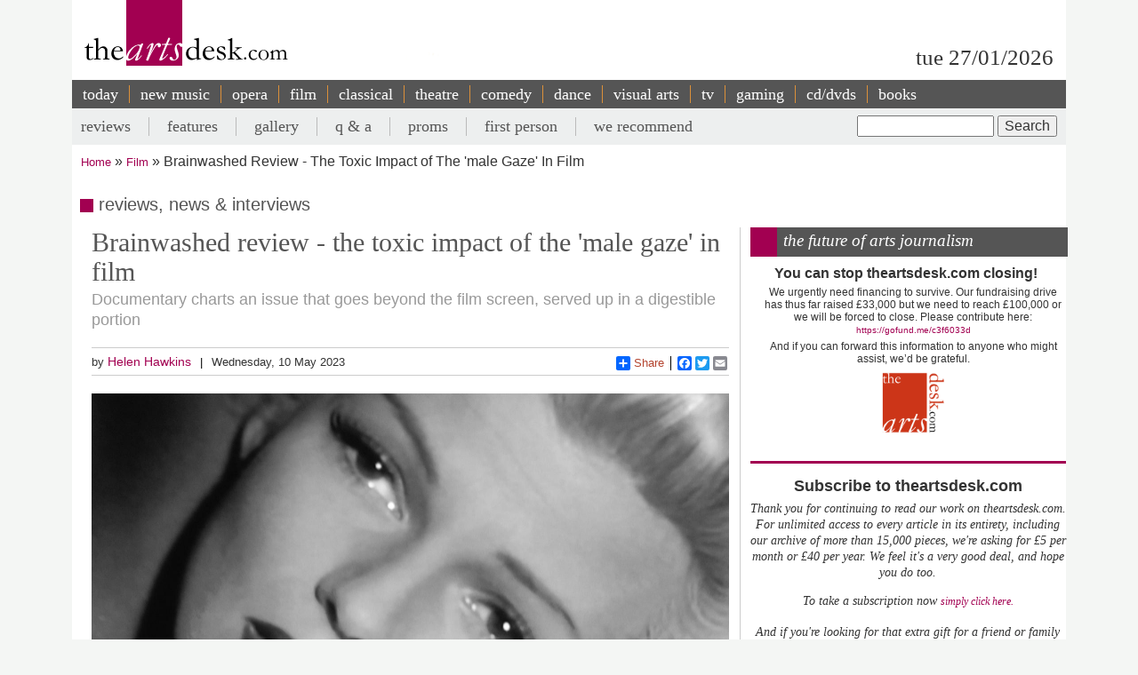

--- FILE ---
content_type: text/html; charset=UTF-8
request_url: https://www.theartsdesk.com/film/brainwashed-review-toxic-impact-male-gaze-film
body_size: 15869
content:
<!DOCTYPE html>
<html lang="en" dir="ltr" prefix="content: http://purl.org/rss/1.0/modules/content/  dc: http://purl.org/dc/terms/  foaf: http://xmlns.com/foaf/0.1/  og: http://ogp.me/ns#  rdfs: http://www.w3.org/2000/01/rdf-schema#  schema: http://schema.org/  sioc: http://rdfs.org/sioc/ns#  sioct: http://rdfs.org/sioc/types#  skos: http://www.w3.org/2004/02/skos/core#  xsd: http://www.w3.org/2001/XMLSchema# ">
  <head>
    <meta charset="utf-8" />
<meta name="description" content="The Arts Desk’s team of professional critics offer unrivalled review coverage, in-depth interviews and features on popular music, classical, art, theatre, comedy, opera, comedy and dance. Dedicated art form pages, readers’ comments, What’s On and our user-friendly theatre and film recommendations" />
<meta name="abstract" content="Overnight reviews, interviews, features and opinion. Unrivalled coverage of popular music, classical, art, theatre, comedy, opera, comedy and dance." />
<link rel="canonical" href="http://www.theartsdesk.com/film/brainwashed-review-toxic-impact-male-gaze-film" />
<meta property="og:title" content="Brainwashed review - the toxic impact of the &#039;male gaze&#039; in film" />
<meta property="og:description" content="The phrase “male gaze” was coined by the British film theorist Laura Mulvey in 1975 and has become a standard tool for analysing a film’s gendered content. What director Nina Menkes has set out to show in Brainwashed is that the techniques that create the male gaze have entered cinema’s DNA and become standard across the genders, for makers and watchers alike. “It’s like a law,” she says. This is bad news for us all, she argues, not just cineastes." />
<meta property="article:modified_time" content="2023-05-15T08:41:23+01:00" />
<meta name="twitter:title" content="Brainwashed review - the toxic impact of the &#039;male gaze&#039; in film" />
<meta name="twitter:description" content="The phrase “male gaze” was coined by the British film theorist Laura Mulvey in 1975 and has become a standard tool for analysing a film’s gendered content. What director Nina Menkes has set out to show in Brainwashed is that the techniques that create the male gaze have entered cinema’s DNA and become standard across the genders, for makers and watchers alike. “It’s like a law,” she says. This is bad news for us all, she argues, not just cineastes." />
<meta name="Generator" content="Drupal 10 (https://www.drupal.org)" />
<meta name="MobileOptimized" content="width" />
<meta name="HandheldFriendly" content="true" />
<meta name="viewport" content="width=device-width, initial-scale=1.0" />
<script type='text/javascript'>
  var googletag = googletag || {};
  googletag.cmd = googletag.cmd || [];
  // Add a place to store the slot name variable.
  googletag.slots = googletag.slots || {};

  (function() {
    var useSSL = 'https:' == document.location.protocol;
    var src = (useSSL ? 'https:' : 'http:') +
      '//securepubads.g.doubleclick.net/tag/js/gpt.js';

    var gads = document.createElement('script');
    gads.async = true;
    gads.type = 'text/javascript';
    gads.src = src;
    var node = document.getElementsByTagName('script')[0];
    node.parentNode.insertBefore(gads, node);
    
  })();
</script>
<script type="text/javascript">
  googletag.cmd.push(function() {

  
  googletag.slots["mpu"] = googletag.defineSlot("//6424144/MPU", [300, 250], "js-dfp-tag-mpu")

    .addService(googletag.pubads())

  
  
  
      ;

  });

</script>
<script type="text/javascript">
googletag.cmd.push(function() {

      googletag.pubads().enableAsyncRendering();
        googletag.pubads().enableSingleRequest();
        googletag.pubads().collapseEmptyDivs();
      
  googletag.enableServices();
});

</script>
<link rel="icon" href="/sites/default/files/favicon.ico" type="image/vnd.microsoft.icon" />
<link rel="amphtml" href="http://www.theartsdesk.com/film/brainwashed-review-toxic-impact-male-gaze-film?amp" />

    <title>Brainwashed review - the toxic impact of the &#039;male gaze&#039; in film | The Arts Desk</title>
    <link rel="stylesheet" media="all" href="/themes/contrib/stable/css/core/components/progress.module.css?t99gz9" />
<link rel="stylesheet" media="all" href="/themes/contrib/stable/css/core/components/ajax-progress.module.css?t99gz9" />
<link rel="stylesheet" media="all" href="/themes/contrib/stable/css/system/components/align.module.css?t99gz9" />
<link rel="stylesheet" media="all" href="/themes/contrib/stable/css/system/components/fieldgroup.module.css?t99gz9" />
<link rel="stylesheet" media="all" href="/themes/contrib/stable/css/system/components/container-inline.module.css?t99gz9" />
<link rel="stylesheet" media="all" href="/themes/contrib/stable/css/system/components/clearfix.module.css?t99gz9" />
<link rel="stylesheet" media="all" href="/themes/contrib/stable/css/system/components/details.module.css?t99gz9" />
<link rel="stylesheet" media="all" href="/themes/contrib/stable/css/system/components/hidden.module.css?t99gz9" />
<link rel="stylesheet" media="all" href="/themes/contrib/stable/css/system/components/item-list.module.css?t99gz9" />
<link rel="stylesheet" media="all" href="/themes/contrib/stable/css/system/components/js.module.css?t99gz9" />
<link rel="stylesheet" media="all" href="/themes/contrib/stable/css/system/components/nowrap.module.css?t99gz9" />
<link rel="stylesheet" media="all" href="/themes/contrib/stable/css/system/components/position-container.module.css?t99gz9" />
<link rel="stylesheet" media="all" href="/themes/contrib/stable/css/system/components/reset-appearance.module.css?t99gz9" />
<link rel="stylesheet" media="all" href="/themes/contrib/stable/css/system/components/resize.module.css?t99gz9" />
<link rel="stylesheet" media="all" href="/themes/contrib/stable/css/system/components/system-status-counter.css?t99gz9" />
<link rel="stylesheet" media="all" href="/themes/contrib/stable/css/system/components/system-status-report-counters.css?t99gz9" />
<link rel="stylesheet" media="all" href="/themes/contrib/stable/css/system/components/system-status-report-general-info.css?t99gz9" />
<link rel="stylesheet" media="all" href="/themes/contrib/stable/css/system/components/tablesort.module.css?t99gz9" />
<link rel="stylesheet" media="all" href="/modules/contrib/fivestar/css/fivestar.css?t99gz9" />
<link rel="stylesheet" media="all" href="/themes/contrib/stable/css/views/views.module.css?t99gz9" />
<link rel="stylesheet" media="all" href="/themes/contrib/stable/css/filter/filter.admin.css?t99gz9" />
<link rel="stylesheet" media="all" href="/core/modules/layout_discovery/layouts/onecol/onecol.css?t99gz9" />
<link rel="stylesheet" media="all" href="/modules/custom/tad_common/css/image_styles_everywhere.css?t99gz9" />
<link rel="stylesheet" media="all" href="/themes/contrib/stable/css/core/assets/vendor/normalize-css/normalize.css?t99gz9" />
<link rel="stylesheet" media="all" href="/themes/contrib/stable/css/core/normalize-fixes.css?t99gz9" />
<link rel="stylesheet" media="all" href="/themes/contrib/classy/css/components/action-links.css?t99gz9" />
<link rel="stylesheet" media="all" href="/themes/contrib/classy/css/components/breadcrumb.css?t99gz9" />
<link rel="stylesheet" media="all" href="/themes/contrib/classy/css/components/button.css?t99gz9" />
<link rel="stylesheet" media="all" href="/themes/contrib/classy/css/components/collapse-processed.css?t99gz9" />
<link rel="stylesheet" media="all" href="/themes/contrib/classy/css/components/container-inline.css?t99gz9" />
<link rel="stylesheet" media="all" href="/themes/contrib/classy/css/components/details.css?t99gz9" />
<link rel="stylesheet" media="all" href="/themes/contrib/classy/css/components/exposed-filters.css?t99gz9" />
<link rel="stylesheet" media="all" href="/themes/contrib/classy/css/components/field.css?t99gz9" />
<link rel="stylesheet" media="all" href="/themes/contrib/classy/css/components/form.css?t99gz9" />
<link rel="stylesheet" media="all" href="/themes/contrib/classy/css/components/icons.css?t99gz9" />
<link rel="stylesheet" media="all" href="/themes/contrib/classy/css/components/inline-form.css?t99gz9" />
<link rel="stylesheet" media="all" href="/themes/contrib/classy/css/components/item-list.css?t99gz9" />
<link rel="stylesheet" media="all" href="/themes/contrib/classy/css/components/link.css?t99gz9" />
<link rel="stylesheet" media="all" href="/themes/contrib/classy/css/components/links.css?t99gz9" />
<link rel="stylesheet" media="all" href="/themes/contrib/classy/css/components/menu.css?t99gz9" />
<link rel="stylesheet" media="all" href="/themes/contrib/classy/css/components/more-link.css?t99gz9" />
<link rel="stylesheet" media="all" href="/themes/contrib/classy/css/components/pager.css?t99gz9" />
<link rel="stylesheet" media="all" href="/themes/contrib/classy/css/components/tabledrag.css?t99gz9" />
<link rel="stylesheet" media="all" href="/themes/contrib/classy/css/components/tableselect.css?t99gz9" />
<link rel="stylesheet" media="all" href="/themes/contrib/classy/css/components/tablesort.css?t99gz9" />
<link rel="stylesheet" media="all" href="/themes/contrib/classy/css/components/tabs.css?t99gz9" />
<link rel="stylesheet" media="all" href="/themes/contrib/classy/css/components/textarea.css?t99gz9" />
<link rel="stylesheet" media="all" href="/themes/contrib/classy/css/components/ui-dialog.css?t99gz9" />
<link rel="stylesheet" media="all" href="/themes/contrib/classy/css/components/messages.css?t99gz9" />
<link rel="stylesheet" media="all" href="/themes/contrib/classy/css/components/node.css?t99gz9" />
<link rel="stylesheet" media="all" href="/themes/contrib/classy/css/components/progress.css?t99gz9" />
<link rel="stylesheet" media="all" href="/themes/custom/artsdesk_theme/stylesheets/article_lb_section.css?t99gz9" />
<link rel="stylesheet" media="all" href="/themes/custom/artsdesk_theme/stylesheets/article.css?t99gz9" />
<link rel="stylesheet" media="all" href="/themes/custom/artsdesk_theme/stylesheets/blocks.css?t99gz9" />
<link rel="stylesheet" media="all" href="/themes/custom/artsdesk_theme/stylesheets/category.css?t99gz9" />
<link rel="stylesheet" media="all" href="/themes/custom/artsdesk_theme/stylesheets/homepage.css?t99gz9" />
<link rel="stylesheet" media="all" href="/themes/custom/artsdesk_theme/stylesheets/site.css?t99gz9" />

    <script type="application/json" data-drupal-selector="drupal-settings-json">{"path":{"baseUrl":"\/","pathPrefix":"","currentPath":"node\/89644","currentPathIsAdmin":false,"isFront":false,"currentLanguage":"en","currentQuery":{"_wrapper_format":"html"}},"pluralDelimiter":"\u0003","suppressDeprecationErrors":true,"ajaxPageState":{"libraries":"[base64]","theme":"artsdesk_theme","theme_token":null},"ajaxTrustedUrl":{"\/search\/node":true,"\/comment\/reply\/node\/89644\/comment_node_article":true},"gtag":{"tagId":"","consentMode":false,"otherIds":[],"events":[],"additionalConfigInfo":[]},"gtm":{"tagId":null,"settings":{"data_layer":"dataLayer","include_classes":false,"allowlist_classes":"","blocklist_classes":"","include_environment":false,"environment_id":"","environment_token":""},"tagIds":["GTM-P3QR8R"]},"statistics":{"data":{"nid":"89644"},"url":"\/modules\/contrib\/statistics\/statistics.php"},"ckeditor5Premium":{"isMediaInstalled":true},"user":{"uid":0,"permissionsHash":"c6e6155d32f07a2f62381393c316701ba799b323ff3132073ed10f7b48b0264e"}}</script>
<script src="/core/misc/drupalSettingsLoader.js?v=10.5.6"></script>
<script src="/modules/contrib/google_tag/js/gtag.js?t99gz9"></script>
<script src="/modules/contrib/google_tag/js/gtm.js?t99gz9"></script>

  </head>
  <body class="path-node page-node-type-article">
        <a href="#main-content" class="visually-hidden focusable skip-link">
      Skip to main content
    </a>
    <noscript><iframe src="https://www.googletagmanager.com/ns.html?id=GTM-P3QR8R"
                  height="0" width="0" style="display:none;visibility:hidden"></iframe></noscript>

      <div class="dialog-off-canvas-main-canvas" data-off-canvas-main-canvas>
    <div class="layout-container film">

  <header role="banner">
    
  </header>

  <div class="l-logo-date-bar">
    <div class="l-logo">
      <div class="logo">
          <a href="/" title="Home">
            <img src="/themes/custom/artsdesk_theme/logo.png" alt="Home">
          </a>
          <div class="bgColorLogo"></div>
      </div>
    </div>
    <div class="l-date">
        tue 27/01/2026
    </div>
  </div>

  <nav id="mobile_menu">
    <ul>
      <li id="mobile_section" class=""><a id="tab1button">Sections</a></li>
      <li id="mobile_search" class=""><a id="tab2button">Search</a></li>
    </ul>
  </nav>
  <div id="tab1" class="tab_content ui-tabs-panel ui-widget-content ui-corner-bottom">
    <div class="block block-menu" id="block-menu-primary-links">
      <ul id="main-menu" class="menu">
        <li><a href="/" title="" class="active-trail active">today</a></li>
        <li><a href="/new-music" class="olive">new music</a></li>
        <li><a href="/opera" class="orange">opera</a></li>
        <li><a href="/film" class="maroon">film</a></li>
        <li><a href="/classical" class="green">classical</a></li>
        <li><a href="/theatre" class="lilac">theatre</a></li>
        <li><a href="/comedy" class="pink">comedy</a></li>
        <li><a href="/dance" class="yellow">dance</a></li>
        <li><a href="/visual-arts" class="lightOlive">visual arts</a></li>
        <li><a href="/tv" class="lime">tv</a></li>
        <li><a href="/gaming" title="">gaming</a></li>
        <li><a href="/cdsdvds" title="">CD/DVDs</a></li>
        <li><a href="/books" title="">Books</a></li>
        <li><a href="/">&nbsp;</a></li>
      </ul>
    </div>
  </div>
  <div id="tab2" class="tab_content ui-tabs-panel ui-widget-content ui-corner-bottom">
    <div id="small-search-box">
      <div id="block-search-form--2" class="block block-search">
        <div class="content">
          <form action="/" method="post" id="search-block-form" accept-charset="UTF-8">
            <div>
              <div class="container-inline">
                <h2 class="element-invisible">Search form</h2>
                <div class="form-item form-type-textfield form-item-search-block-form">
                  <label class="element-invisible" for="edit-search-block-form--2">Search </label>
                  <input title="Enter the terms you wish to search for." type="text" id="edit-search-block-form--2" name="search_block_form" value="" size="15" maxlength="128" class="form-text">
                </div>
                <div class="form-actions form-wrapper" id="edit-actions">
                  <input type="submit" id="edit-submit" name="op" value="Search" class="form-submit">
                </div>
                <input type="hidden" name="form_build_id" value="form-457jQYmP7TNOH3OBB2iLVURur8sJqAEgHvXgJP_Znuw">
                <input type="hidden" name="form_id" value="search_block_form">
              </div>
            </div>
          </form>
        </div>
      </div>
    </div>
  </div>


    <div class="region region-primary-menu">
    <nav role="navigation" aria-labelledby="block-artsdesk-theme-main-menu-menu" id="block-artsdesk-theme-main-menu" class="block block-menu navigation menu--main">
            
  <h2 class="visually-hidden" id="block-artsdesk-theme-main-menu-menu">Main navigation</h2>
  

        
                <ul class="menu menu--level-1">
                    <li class="menu-item">
        <a href="/" data-drupal-link-system-path="&lt;front&gt;">today</a>
              </li>
                <li class="menu-item">
        <a href="/new-music" data-drupal-link-system-path="node/93425">new music</a>
              </li>
                <li class="menu-item">
        <a href="/opera" data-drupal-link-system-path="node/93424">opera</a>
              </li>
                <li class="menu-item">
        <a href="/film" data-drupal-link-system-path="node/93423">film</a>
              </li>
                <li class="menu-item">
        <a href="/classical" data-drupal-link-system-path="node/93422">classical</a>
              </li>
                <li class="menu-item">
        <a href="/theatre" data-drupal-link-system-path="node/93421">theatre</a>
              </li>
                <li class="menu-item">
        <a href="/comedy" data-drupal-link-system-path="node/93420">comedy</a>
              </li>
                <li class="menu-item">
        <a href="/dance" data-drupal-link-system-path="node/93419">dance</a>
              </li>
                <li class="menu-item">
        <a href="/visual-arts" data-drupal-link-system-path="node/93418">visual arts</a>
              </li>
                <li class="menu-item">
        <a href="/tv" data-drupal-link-system-path="node/93417">tv</a>
              </li>
                <li class="menu-item">
        <a href="/gaming" data-drupal-link-system-path="node/93416">gaming</a>
              </li>
                <li class="menu-item">
        <a href="/node/93427" data-drupal-link-system-path="node/93427">cd/dvds</a>
              </li>
                <li class="menu-item">
        <a href="/node/93426" data-drupal-link-system-path="node/93426">books</a>
              </li>
        </ul>
  


  </nav>

  </div>

    <div class="region region-secondary-menu">
    <div class="search-block-form block block-search container-inline" data-drupal-selector="search-block-form" id="block-searchform" role="search">
  
    
      <form action="/search/node" method="get" id="search-block-form" accept-charset="UTF-8">
  <div class="js-form-item form-item js-form-type-search form-type-search js-form-item-keys form-item-keys form-no-label">
      <label for="edit-keys" class="visually-hidden">Search</label>
        <input title="Enter the terms you wish to search for." data-drupal-selector="edit-keys" type="search" id="edit-keys" name="keys" value="" size="15" maxlength="128" class="form-search" />

        </div>
<div data-drupal-selector="edit-actions" class="form-actions js-form-wrapper form-wrapper" id="edit-actions"><input data-drupal-selector="edit-submit" type="submit" id="edit-submit" value="Search" class="button js-form-submit form-submit" />
</div>

</form>

  </div>
<nav role="navigation" aria-labelledby="block-artsdesk-theme-secondarymenu-menu" id="block-artsdesk-theme-secondarymenu" class="block block-menu navigation menu--secondary-menu">
            
  <h2 class="visually-hidden" id="block-artsdesk-theme-secondarymenu-menu">Secondary menu</h2>
  

        
                <ul class="menu menu--level-1">
                    <li class="menu-item">
        <a href="/reviews" data-drupal-link-system-path="node/93414">reviews</a>
              </li>
                <li class="menu-item">
        <a href="/features" data-drupal-link-system-path="node/93413">features</a>
              </li>
                <li class="menu-item">
        <a href="/galleries" data-drupal-link-system-path="node/93412">gallery</a>
              </li>
                <li class="menu-item">
        <a href="/q" data-drupal-link-system-path="node/93411">q &amp; a</a>
              </li>
                <li class="menu-item">
        <a href="/topics/proms" data-drupal-link-system-path="taxonomy/term/369">proms</a>
              </li>
                <li class="menu-item">
        <a href="/topics/first-person" data-drupal-link-system-path="taxonomy/term/2068">first person</a>
              </li>
                <li class="menu-item">
        <a href="/we-recommend" data-drupal-link-system-path="node/93410">we recommend</a>
              </li>
        </ul>
  


  </nav>

  </div>


    <div class="region region-breadcrumb">
    <div id="block-artsdesk-theme-breadcrumbs" class="block block-system block-system-breadcrumb-block">
  
    
        <nav class="breadcrumb" role="navigation" aria-labelledby="system-breadcrumb">
    <h2 id="system-breadcrumb" class="visually-hidden">Breadcrumb</h2>
    <ol>
          <li>
                  <a href="/">Home</a>
              </li>
          <li>
                  <a href="/film">Film</a>
              </li>
          <li>
                  Brainwashed Review - The Toxic Impact of The &#039;male Gaze&#039; In Film
              </li>
        </ol>
  </nav>

  </div>

  </div>


    <div class="region region-highlighted">
    <div data-drupal-messages-fallback class="hidden"></div>

  </div>


  

  <main role="main">
    <a id="main-content" tabindex="-1"></a>
    <div class="layout-content">
        <div class="region region-content">
    <div id="block-artsdesk-theme-artsdesk-new-system-main" class="block block-system block-system-main-block">
  
    
      
<article data-history-node-id="89644" about="/film/brainwashed-review-toxic-impact-male-gaze-film" typeof="schema:Article" class="node node--type-article node--view-mode-full">

  
      <span property="schema:name" content="Brainwashed review - the toxic impact of the &#039;male gaze&#039; in film" class="rdf-meta hidden"></span>
  <span property="schema:interactionCount" content="UserComments:0" class="rdf-meta hidden"></span>


  
  <div class="node__content">
      <div class="layout layout--onecol">
    <div  class="layout__region layout__region--content">
      <div class="block block-tad-common block-article-category-title-block">
  
    
      reviews, news & interviews
  </div>

    </div>
  </div>
    <div class="layout layout--article">

        <div   class="layout__region layout__region--first layout__region-sidebar region-small" >
            <div  class="layout__region layout__region--third layout__region-sidebar region-small" >
                                    <div class="block block-layout-builder block-field-blocknodearticletitle">
  
    
      <span property="schema:name" class="field field--name-title field--type-string field--label-hidden">
  <h1 class="articleTitle">Brainwashed review - the toxic impact of the &#039;male gaze&#039; in film</h1>
</span>

  </div>
<div class="block block-layout-builder block-field-blocknodearticlefield-tag-line">
  
    
      
      <h2 class="tagline">Documentary charts an issue that goes beyond the film screen, served up in a digestible portion</h2>
  
  </div>
<div class="block block-tad-common block-article-author-date-block">
  
    
      <div class='author_date'><span class='author'>by&nbsp;<a href='/user/20705'>Helen Hawkins</a></span><span class='created'>Wednesday, 10 May 2023</span></div>
  </div>
<div class="block block-tad-common block-article-share-block">
  
    
      <div class="shareThis">
  <h3>share this article</h3>
	<span class="like">
			<iframe src="//www.facebook.com/plugins/like.php?href&amp;send=false&amp;layout=button_count&amp;width=450&amp;show_faces=false&amp;action=like&amp;colorscheme=light&amp;font&amp;height=21" scrolling="no" frameborder="0" style="border:none; overflow:hidden; width:450px; height:21px;" allowTransparency="true"></iframe>
	</span>
	<!-- Place this tag where you want the +1 button to render -->
	<span class="plusone"><g:plusone size="small"></g:plusone></span>

	<!-- Place this render call where appropriate -->
	<script type="text/javascript">
		window.___gcfg = {lang: "en-GB"};

		(function() {
			var po = document.createElement("script"); po.type = "text/javascript"; po.async = true;
			po.src = "https://apis.google.com/js/plusone.js";
			var s = document.getElementsByTagName("script")[0]; s.parentNode.insertBefore(po, s);
		})();
	</script>


	<div class="a2a_kit a2a_default_style">
		<a class="a2a_dd" href="https://www.addtoany.com/share_save">Share</a>
		<span class="a2a_divider"></span>
		<a class="a2a_button_facebook"></a>
		<a class="a2a_button_twitter"></a>
		<a class="a2a_button_email"></a>
	 <?php echo init_print_link($node); ?>
	</div>
	<script type="text/javascript">
	var a2a_config = a2a_config || {};
	a2a_config.onclick = 1;
	</script>
	<script type="text/javascript" src="https://static.addtoany.com/menu/page.js"></script>
 </div> <!-- shareThis -->
  </div>
<div class="block block-layout-builder block-field-blocknodearticlefield-mast-image">
  
    
      
            <div class="field field--name-field-mast-image field--type-image field--label-hidden field__item">    <picture>
                  <source srcset="/sites/default/files/styles/1434_wide/public/mastimages/BRAINWASHED_SEX-CAMERA-POWER_%20Nina%20Menkes%20%26%20Rita%20Hayworth_With%20Text-01_A%20BFI%20Distribution%20release.jpg?itok=o8H0ahDD 1x" media="all and (min-width: 975px)" type="image/jpeg" width="1434" height="1535"/>
              <source srcset="/sites/default/files/styles/1434_wide/public/mastimages/BRAINWASHED_SEX-CAMERA-POWER_%20Nina%20Menkes%20%26%20Rita%20Hayworth_With%20Text-01_A%20BFI%20Distribution%20release.jpg?itok=o8H0ahDD 1x" media="all and (min-width: 641px) and (max-width: 974px)" type="image/jpeg" width="1434" height="1535"/>
              <source srcset="/sites/default/files/styles/1280_wide/public/mastimages/BRAINWASHED_SEX-CAMERA-POWER_%20Nina%20Menkes%20%26%20Rita%20Hayworth_With%20Text-01_A%20BFI%20Distribution%20release.jpg?itok=QcKxmfJP 1x" media="all and (max-width: 640px)" type="image/jpeg" width="1280" height="1370"/>
                  <img loading="lazy" width="840" height="899" src="/sites/default/files/styles/840_wide/public/mastimages/BRAINWASHED_SEX-CAMERA-POWER_%20Nina%20Menkes%20%26%20Rita%20Hayworth_With%20Text-01_A%20BFI%20Distribution%20release.jpg?itok=ZshLhkAI" alt="" title="NIna Menkes watches a clip from &#039;The Lady from Shanghai&#039; during her CalArts talk" typeof="foaf:Image" />

  </picture>
<div class="mast_image_title">NIna Menkes watches a clip from &#039;The Lady from Shanghai&#039; during her CalArts talk</div>


</div>
      
  </div>
<div class="block block-layout-builder block-field-blocknodearticlefield-mast-image-credits">
  
    
      
            <div class="field field--name-field-mast-image-credits field--type-string field--label-hidden field__item">BFI</div>
      
  </div>

                            </div>
            <div  class="layout__region layout__region--fourth layout__region-sidebar region-small" >
                                    <div class="block block-layout-builder block-field-blocknodearticlebody">
      <div id="unsubscribed_summary">
      
            <div property="schema:text" class="clearfix text-formatted field field--name-body field--type-text-with-summary field--label-hidden field__item"><p>The phrase “male gaze” was coined by the British film theorist Laura Mulvey in 1975 and has become a standard tool for analysing a film’s gendered content. What director Nina Menkes has set out to show in <em>Brainwashed</em> is that the techniques that create the male gaze have entered cinema’s DNA and become standard across the genders, for makers and watchers alike. “It’s like a law,” she says. This is bad news for us all, she argues, not just cineastes.</p><p>The <a href="https://theartsdesk.com/topics/documentary" title="Documentary film on theartsdesk">documentary</a> uses as its framework a 2018 lecture <a href="https://theartsdesk.com/topics/film-directors" title="Film directors on theartsdesk">Menkes</a> gave to her film production students at CalArts in Los Angeles. We cut to and from it and see the 175 clips she used to illustrate her points.&nbsp;</p></div>
      
    </div>
    <div id="transparent_div" class="PicoSignal">
    </div>
    <div id="pico">
      
            <div property="schema:text" class="clearfix text-formatted field field--name-body field--type-text-with-summary field--label-hidden field__item"><p>The film-making techniques under scrutiny are familiar enough: point of view (aka “subjectivity”), framing, camera movement and lighting, all of which determine a film’s narrative position. Most of which has been <a href="https://theartsdesk.com/topics/sexism" title="Sexism on theartsdesk">chosen by men</a>. From all eras of cinema since 1896, Menkes selects clips of women shot as objects, being watched by a man with his back to us or by a camera (typically wielded by a male DP); women’s bodies depicted as fragmented parts, or predatorily and slowly panned over; women shot in”2D”, ie lit unrealistically to give them a quasi-divine unreal status, whereas men come at you in 3D, warts and all, suggesting their individual personality and agency.</p><p>It’s hard to disagree with Menkes on all this. The evidence is clear, and it’s not all pre-#MeToo. She takes films made in the past five years, and there are these same techniques, from Tarantino to <em>The Avengers</em>. Men are shot in slo-mo only when they are fighting, and rarely are they served up as body parts.</p><p><img src="/sites/default/files/images/Nina_Menkes%2C%20Director%20of%20Brainwashed_Sex-Camera-Power_A%20BFI%20Distribution%20release.jpg" alt="NIna Menkes" width="518" height="668" class="imgRightLge">This binary system has horrible ramifications, Menkes argues. She portrays these as a triangle: on one point is the male gaze, leading to a second point she calls employment discrimination&nbsp;– only 9% of Hollywood films in 2018 were made by women&nbsp;– and on to the third point, sexual abuse and violence against women. Coming as it does after the #MeToo outpouring, with 94% of women in the US film industry claiming to have suffered sexual harassment or assault, it’s hard not to believe something is pretty rotten in the state of <a href="https://theartsdesk.com/topics/Hollywood" title="Hollywood on theartsdesk">Hollywood</a>.</p><p>And as Hollywood produces 80% of the media content screened worldwide, the assumption has to be that what it chooses to make and how that work projects women is of serious concern to us all. It’s the “bedrock language of rape culture”, Menkes claims, a circle of violence. One chilling news clip shows a mob of Yale fratboys outside a women’s dorm chanting, “‘No’ means ‘yes’, ‘yes’ means ‘anal'!”, in case anybody doubted that young men’s attitudes to women, even in supposedly elite circles of the US, are patriarchal and putrid. You can’t prove these attitudes stem from their viewing habits (though porn has to be a major player), but it seems highly likely.</p><p>Women from behind and in front of the camera, as well as theorists including Mulvey, testify here to the difficulties women have in getting films made, or of being edged out by a studio (ie male) imperative as too old. One employment law activist notes that Hollywood’s ratio of male to female workers is worse than the US coal industry’s.</p><p>Menkes doesn’t spare women directors: stand up for a knuckle-rap, Patty Jenkins, director of <em>Wonder Woman, </em>for the catwalk-style glamourising of her heroine; and Sofia Coppola, for th<em>e </em>opening shot of Scarlett Johansson’s <em>derriere</em> in see-through scanties in <em>Lost in Translation</em>. Behind the few women directors who make it will typically be male DPs, producers, studio bosses, investors, even composers (95% male), who are key to creating the tone of a scene. How does a woman say no, and not ruin her career? How does she retain her sexuality and stay strong and proactive in this climate, Menkes asks, having experienced difficulty herself in balancing those two forces?</p><p>Her solutions sound simple. Women, as Agnes Varda suggested, should look right back at the camera (seen in <em>Promising Young Woman</em>); shots should be framed to give parity to the subjects (<em>Portrait of a Lady on Fire); </em>and perhaps men’s bodies too could be shot as fragmented parts, their torsos panned over (<em>Mandingo</em>). Trickier, perhaps, is Menkes’ advice that women should “tune into our actual experience to create a shot”.</p><p>What is concerning, though, in these days of cancel culture, is how the tools she provides might become blunt instruments.&nbsp;</p><p>Take her analysis of a sequence from <em>Raging Bull</em>. De Niro’s Jake La Motta is poolside, eyeing a pretty blonde at the other end, Vicky (Cathy Moriarty), who is talking to two men. Except we don’t hear what she is saying. Her lips move, but no sound comes out. Aha, says Menkes, but two men in this scene, who we can see are sitting as far away from Jake as Vicky is, are perfectly audible. Narrative position here, she says, is giving Vicky a remote, unearthly status. Bad Scorsese. But what if that is exactly what he wanted the viewer to register? Jake’s worrying infatuation with Vicky is signalled right away by this soundlessness, as if he is being transported into an unreal realm by her.&nbsp;</p><p>Bad Hitchcock, too, whose output is regularly sampled here (<em>Brainwashed</em> uses excerpts from the <em>Vertigo</em> score throughout). But as <em>Vertigo</em> is <em>about </em>voyeurism and its consequences (see also <em>Rear Window</em>, <em>Psycho)</em>, which Hitchcock is arguably implying we the audience collude In, it seems inevitable that the tools of the male gaze are going to show up.</p><p>These quibbles, though, do not detract from the solid case Menkes makes for a more self-aware examination of what we watch and what we take away from it. She sets aside the often tortuous lexicon of modern criticism and scores lucid, telling points about the vexed state of cinematic art.</p><ul><li><strong><a href="https://theartsdesk.com/film" title="Read more film reviews on theartsdesk"><em>More film reviews on theartsdesk</em></a></strong></li></ul></div>
      
    </div> <!-- Close pico div -->
  </div>
<div class="block block-layout-builder block-field-blocknodearticlecomment-node-article">
        <section class="field field--name-comment-node-article field--type-comment field--label-hidden comment-wrapper">
  
  

      <div class="add_comment_form_outer">
      <div class="add_comment_form">
        <span class="brick"></span>
        <h2 class="title comment-form__title">Add comment</h2>
        <form class="comment-comment-node-article-form comment-form" data-user-info-from-browser data-drupal-selector="comment-form" action="/comment/reply/node/89644/comment_node_article" method="post" id="comment-form" accept-charset="UTF-8">
  <div class="js-form-item form-item js-form-type-textfield form-type-textfield js-form-item-name form-item-name">
      <label for="edit-name" class="js-form-required form-required">Your name</label>
        <input data-drupal-default-value="Anonymous" data-drupal-selector="edit-name" type="text" id="edit-name" name="name" value="" size="30" maxlength="60" class="form-text required" required="required" aria-required="true" />

        </div>
<div class="js-form-item form-item js-form-type-email form-type-email js-form-item-mail form-item-mail">
      <label for="edit-mail" class="js-form-required form-required">Email</label>
        <input data-drupal-selector="edit-mail" aria-describedby="edit-mail--description" type="email" id="edit-mail" name="mail" value="" size="30" maxlength="64" class="form-email required" required="required" aria-required="true" />

            <div id="edit-mail--description" class="description">
      The content of this field is kept private and will not be shown publicly.
    </div>
  </div>
<div class="js-form-item form-item js-form-type-url form-type-url js-form-item-homepage form-item-homepage">
      <label for="edit-homepage">Homepage</label>
        <input data-drupal-selector="edit-homepage" type="url" id="edit-homepage" name="homepage" value="" size="30" maxlength="255" class="form-url" />

        </div>
<input autocomplete="off" data-drupal-selector="form-zwvfyubo-5zlxlg4fazbkiswihxuwgmzzmsudcb-2t4" type="hidden" name="form_build_id" value="form-ZwVFYubO-5ZLXlg4fAzbKISwihXUwgMZZMSuDCb_2T4" />
<input data-drupal-selector="edit-comment-comment-node-article-form" type="hidden" name="form_id" value="comment_comment_node_article_form" />
<input data-drupal-selector="edit-honeypot-time" type="hidden" name="honeypot_time" value="GuBtdFhM4E1gcV1o4EdAwI-xfyQC0uZJn5uFSmWLTss" />
<div class="field--type-language field--name-langcode field--widget-language-select js-form-wrapper form-wrapper" data-drupal-selector="edit-langcode-wrapper" id="edit-langcode-wrapper">      
  </div>
<div class="field--type-string field--name-subject field--widget-string-textfield js-form-wrapper form-wrapper" data-drupal-selector="edit-subject-wrapper" id="edit-subject-wrapper">      <div class="js-form-item form-item js-form-type-textfield form-type-textfield js-form-item-subject-0-value form-item-subject-0-value">
      <label for="edit-subject-0-value">Subject</label>
        <input class="js-text-full text-full form-text" data-drupal-selector="edit-subject-0-value" type="text" id="edit-subject-0-value" name="subject[0][value]" value="" size="60" maxlength="64" placeholder="" />

        </div>

  </div>
<div class="field--type-text-long field--name-comment-body field--widget-text-textarea js-form-wrapper form-wrapper" data-drupal-selector="edit-comment-body-wrapper" id="edit-comment-body-wrapper">      <div class="js-text-format-wrapper text-format-wrapper js-form-item form-item">
  <div class="js-form-item form-item js-form-type-textarea form-type-textarea js-form-item-comment-body-0-value form-item-comment-body-0-value">
      <label for="edit-comment-body-0-value" class="js-form-required form-required">Comment</label>
        <div class="form-textarea-wrapper">
  <textarea class="js-text-full text-full form-textarea required resize-vertical" data-entity_embed-host-entity-langcode="en" data-media-embed-host-entity-langcode="en" data-drupal-selector="edit-comment-body-0-value" id="edit-comment-body-0-value" name="comment_body[0][value]" rows="5" cols="60" placeholder="" required="required" aria-required="true"></textarea>
</div>

        </div>
<div class="js-filter-wrapper filter-wrapper js-form-wrapper form-wrapper" data-drupal-selector="edit-comment-body-0-format" id="edit-comment-body-0-format"><div class="filter-help js-form-wrapper form-wrapper" data-drupal-selector="edit-comment-body-0-format-help" id="edit-comment-body-0-format-help"><a href="/filter/tips" target="_blank" data-drupal-selector="edit-comment-body-0-format-help-about" id="edit-comment-body-0-format-help-about">About text formats</a></div>
<div class="js-filter-guidelines filter-guidelines js-form-wrapper form-wrapper" data-drupal-selector="edit-comment-body-0-format-guidelines" id="edit-comment-body-0-format-guidelines"><div data-drupal-format-id="plain_text" class="filter-guidelines-item filter-guidelines-plain_text">
  <h4 class="label">Plain text</h4>
  
  
      
          <ul class="tips">
                      <li>No HTML tags allowed.</li>
                      <li>Lines and paragraphs break automatically.</li>
                      <li>Web page addresses and email addresses turn into links automatically.</li>
            </ul>
    
      
  
</div>
</div>
</div>

  </div>

  </div>
<div data-drupal-selector="edit-actions" class="form-actions js-form-wrapper form-wrapper" id="edit-actions"><input data-drupal-selector="edit-submit" type="submit" id="edit-submit--2" name="op" value="Save" class="button button--primary js-form-submit form-submit" />
<input data-drupal-selector="edit-preview" type="submit" id="edit-preview" name="op" value="Preview" class="button js-form-submit form-submit" />
</div>
<div class="url-textfield js-form-wrapper form-wrapper" style="display: none !important;"><div class="js-form-item form-item js-form-type-textfield form-type-textfield js-form-item-url form-item-url">
      <label for="edit-url">Leave this field blank</label>
        <input autocomplete="off" data-drupal-selector="edit-url" type="text" id="edit-url" name="url" value="" size="20" maxlength="128" class="form-text" />

        </div>
</div>

</form>

      </div>
    </div>
  
</section>

  </div>

                            </div>
            <div  class="layout__region layout__region--fifth layout__region-sidebar region-small" >
                                    <div class="block block-layout-builder block-field-blocknodearticlefield-pullquote">
  
    
      
            <div class="field field--name-field-pullquote field--type-string-long field--label-hidden field__item">One activist notes that Hollywood’s ratio of male to female workers is worse than the US coal industry’s</div>
      
  </div>
<div class="block block-tad-common block-article-editor-rating-block">
  
    
      <div class="editorRating"><h3>rating</h3><div class="fivestar-default"><div class="fivestar-widget-static fivestar-widget-static-vote fivestar-widget-static-5 clearfix"><div class="star star-1 star-odd star-first"><span class="on">4</span></div><div class="star star-2 star-even"><span class="on"></span></div><div class="star star-3 star-odd"><span class="on"></span></div><div class="star star-4 star-even"><span class="on"></span></div><div class="star star-5 star-odd star-last"><span class="off"></span></div></div></div></div>
  </div>
<div class="block block-layout-builder block-field-blocknodearticlefield-related-content">
  
    
      <div class="field field--name-field-related-content field--type-entity-reference field--label-above">
  <h3>related articles</h3>
      <div class="field__items">
        <div class="field__item"><a href="/film/promising-young-woman-sky-cinema-review-emerald-fennells-brilliant-directorial-debut" hreflang="und">Promising Young Woman, Sky Cinema review - Emerald Fennell&#039;s brilliant directorial debut</a></div>
      <div class="field__item"><a href="/film/dvdblu-ray-portrait-lady-fire" hreflang="und">DVD/Blu-ray: Portrait of a Lady on Fire</a></div>
        </div>
  </div>

  </div>
<div class="block block-layout-builder block-field-blocknodearticletaxonomy-vocabulary-2">
  
    
      <div class="taxonomy">
  <h3>explore topics</h3>
  <div class="field field--name-taxonomy-vocabulary-2 field--type-entity-reference field--label-above field__items">
    <ul>
          <li><a href="/reviews-0">Reviews</a></li>
          <li><a href="/film-0">Film</a></li>
          <li><a href="/topics/documentary">documentary</a></li>
          <li><a href="/topics/bfi">BFI</a></li>
        </ul>
  </div>
</div>

  </div>
<div class="block block-tad-common block-article-share-block">
  
    
      <div class="shareThis">
  <h3>share this article</h3>
	<span class="like">
			<iframe src="//www.facebook.com/plugins/like.php?href&amp;send=false&amp;layout=button_count&amp;width=450&amp;show_faces=false&amp;action=like&amp;colorscheme=light&amp;font&amp;height=21" scrolling="no" frameborder="0" style="border:none; overflow:hidden; width:450px; height:21px;" allowTransparency="true"></iframe>
	</span>
	<!-- Place this tag where you want the +1 button to render -->
	<span class="plusone"><g:plusone size="small"></g:plusone></span>

	<!-- Place this render call where appropriate -->
	<script type="text/javascript">
		window.___gcfg = {lang: "en-GB"};

		(function() {
			var po = document.createElement("script"); po.type = "text/javascript"; po.async = true;
			po.src = "https://apis.google.com/js/plusone.js";
			var s = document.getElementsByTagName("script")[0]; s.parentNode.insertBefore(po, s);
		})();
	</script>


	<div class="a2a_kit a2a_default_style">
		<a class="a2a_dd" href="https://www.addtoany.com/share_save">Share</a>
		<span class="a2a_divider"></span>
		<a class="a2a_button_facebook"></a>
		<a class="a2a_button_twitter"></a>
		<a class="a2a_button_email"></a>
	 <?php echo init_print_link($node); ?>
	</div>
	<script type="text/javascript">
	var a2a_config = a2a_config || {};
	a2a_config.onclick = 1;
	</script>
	<script type="text/javascript" src="https://static.addtoany.com/menu/page.js"></script>
 </div> <!-- shareThis -->
  </div>

                            </div>
        </div>

        <div  class="layout__region layout__region--second layout__region-main region-medium" >
                            <div class="block block-block-content block-block-content662b7af2-e998-47a4-a714-213b8c5d6a5f">
  
    
      
            <div class="clearfix text-formatted field field--name-body field--type-text-with-summary field--label-hidden field__item"><div class="the_future_of_arts_journalism"><h2 class="red_grey_header_bar">the future of arts journalism</h2><h4>You can stop <strong>theartsdesk.com</strong> closing!&nbsp;</h4><div class="body-content"><p>We urgently need financing to survive. Our fundraising drive has thus far raised £33,000 but we need to reach £100,000 or we will be forced to close. Please contribute here: <a href="https://gofund.me/c3f6033d">https://gofund.me/c3f6033d</a></p><p>And if you can forward this information to anyone who might assist, we’d be grateful.</p><center><p><img height="75" src="/sites/default/files/images/TAD%20Logo%20Social.png" width="75"></p></center></div></div></div>
      
  </div>
<div class="block block-block-content block-block-content159d8ef3-1a9b-42fd-9f1d-529489a4db57">
  
    
      
            <div class="clearfix text-formatted field field--name-body field--type-text-with-summary field--label-hidden field__item">
<div class="donateBox">
<h4>Subscribe to theartsdesk.com</h4>

<p>Thank you for continuing to read our work on&nbsp;theartsdesk.com. For unlimited access to every article in its entirety, including our archive of more than 15,000 pieces, we're asking for £5 per month or £40 per year. We feel it's a very good deal, and hope you do too.</p>

<p><em>To take a subscription now&nbsp;<a href="https://hype.co/@theartsdeskcom/66kajkq6">simply click here</a></em><a href="https://hype.co/@theartsdeskcom/66kajkq6">.</a></p>

<p>And if you're looking for that extra gift for a friend or family member, why not treat them to a <em>theartsdesk.com <a href="https://hype.co/@theartsdeskcom/66kajkq6" target="_blank">gift subscription</a></em>?</p>
</div>

</div>
      
  </div>
<div class="block block-dfp block-dfp-ad3be24c67-d68b-49b3-b074-cff92d372483">
  
    
      <div id="js-dfp-tag-mpu">
        <script type="text/javascript">
            googletag.cmd.push(function() {
                googletag.display('js-dfp-tag-mpu');
            });
    
    </script>
</div>

  </div>
<div class="views-element-container block block-views block-views-blocklatest-genre-block-1">
  <h2 class="red_grey_header_bar">
    more film
  </h2>
      <div><div class="view view-latest-genre view-id-latest_genre view-display-id-block_1 js-view-dom-id-0b9979209c1121b67b085a9cb72677e972539b0b5863b2db8fce3720b9358471">
  
    
      
      <div class="view-content">
          <div class="views-row"><div class="views-field views-field-field-mast-image"><div class="field-content">  <a href="/film/blu-ray-columbia-noir-7-made-britain" hreflang="en"><img loading="lazy" src="/sites/default/files/styles/thumbnail_125_x_125_/public/mastimages/7436c1.jpg?itok=oAEFKjwR" width="125" height="125" alt="" title="Up she rises: Arlene Dahl and Philip Carey in &#039;Wicked as They Come&#039;" typeof="foaf:Image" class="image-style-thumbnail-125-x-125-" />

</a>
</div></div><div class="views-field views-field-nothing"><span class="field-content"><div>
<div class="title"><a href="/film/blu-ray-columbia-noir-7-made-britain" hreflang="en">Blu-ray: Columbia Noir #7: Made in Britain</a></div>
<div class="body">Latest film noir compendium shows a murky post-war Britain of racketeers, gold-diggers, and displaced soldiers</div>
</div></span></div></div>
    <div class="views-row"><div class="views-field views-field-field-mast-image"><div class="field-content">  <a href="/film/h-hawk-review-birding-drama-fails-soar" hreflang="en"><img loading="lazy" src="/sites/default/files/styles/thumbnail_125_x_125_/public/mastimages/H%20is%20For%20Hawk%20skyscape.png?itok=rnue1_b9" width="125" height="125" alt="" title="Claire Foy with Mabel  in H Is For Hawk" typeof="foaf:Image" class="image-style-thumbnail-125-x-125-" />

</a>
</div></div><div class="views-field views-field-nothing"><span class="field-content"><div>
<div class="title"><a href="/film/h-hawk-review-birding-drama-fails-soar" hreflang="en">H Is For Hawk review - birding drama fails to soar</a></div>
<div class="body">Helen MacDonald&#039;s best-selling memoir is brought to the screen with mixed results</div>
</div></span></div></div>
    <div class="views-row"><div class="views-field views-field-field-mast-image"><div class="field-content">  <a href="/film/history-sound-review-paul-mescal-and-josh-oconnor-star-gay-couple-1920s-america" hreflang="en"><img loading="lazy" src="/sites/default/files/styles/thumbnail_125_x_125_/public/mastimages/histofsoundboth.jpg?itok=H_NnyfCO" width="125" height="125" alt="" title="A dead winter&#039;s night: Josh O&#039;Connor and Paul Mescal as David and Lionel" typeof="foaf:Image" class="image-style-thumbnail-125-x-125-" />

</a>
</div></div><div class="views-field views-field-nothing"><span class="field-content"><div>
<div class="title"><a href="/film/history-sound-review-paul-mescal-and-josh-oconnor-star-gay-couple-1920s-america" hreflang="en">The History of Sound review - Paul Mescal and Josh O&#039;Connor star as a gay couple in 1920s America</a></div>
<div class="body">Oliver Hermanus&#039;s adaptation is beautiful but lifeless</div>
</div></span></div></div>
    <div class="views-row"><div class="views-field views-field-field-mast-image"><div class="field-content">  <a href="/film/no-other-choice-review-savage-satire-about-korean-man-unhinged-unemployment" hreflang="en"><img loading="lazy" src="/sites/default/files/styles/thumbnail_125_x_125_/public/mastimages/No%20Other%20Choice_Still_A%CC%82%C2%A9CJ%20ENM_3.jpg?itok=x88Wfw5q" width="125" height="125" alt="" title="Lee Byung-hun as Man-su, and Lee Sung-min as Goo Boem-mo " typeof="foaf:Image" class="image-style-thumbnail-125-x-125-" />

</a>
</div></div><div class="views-field views-field-nothing"><span class="field-content"><div>
<div class="title"><a href="/film/no-other-choice-review-savage-satire-about-korean-man-unhinged-unemployment" hreflang="en">No Other Choice review - savage satire about a Korean man unhinged by unemployment</a></div>
<div class="body"> Park Chan-wook has created a tragicomic everyman with timely resonance</div>
</div></span></div></div>
    <div class="views-row"><div class="views-field views-field-field-mast-image"><div class="field-content">  <a href="/film/theartsdesk-qa-director-kaouther-ben-hania-voice-hind-rajab-little-girl-louder-bombs" hreflang="en"><img loading="lazy" src="/sites/default/files/styles/thumbnail_125_x_125_/public/mastimages/THE_VOICE_OF_HIND_RAJAB_slideshow.png?itok=RdC_2zAG" width="125" height="125" alt="" title="Desperate Red Crescent workers in &#039;The Voice of Hind Rajab&#039;" typeof="foaf:Image" class="image-style-thumbnail-125-x-125-" />

</a>
</div></div><div class="views-field views-field-nothing"><span class="field-content"><div>
<div class="title"><a href="/film/theartsdesk-qa-director-kaouther-ben-hania-voice-hind-rajab-little-girl-louder-bombs" hreflang="en">theartsdesk Q&amp;A: director Kaouther Ben Hania on &#039;The Voice of Hind Rajab&#039; - a little girl louder than bombs</a></div>
<div class="body">The filmmaker describes how she put together her shattering docudrama</div>
</div></span></div></div>
    <div class="views-row"><div class="views-field views-field-field-mast-image"><div class="field-content">  <a href="/film/blu-ray-oil-lamps" hreflang="en"><img loading="lazy" src="/sites/default/files/styles/thumbnail_125_x_125_/public/mastimages/Oil_Lamps_5.jpg?itok=HWf4WduT" width="125" height="125" alt="" title="Pavel (Petr Čepek) and Štěpa (Iva Janžurová ), tying the knot" typeof="foaf:Image" class="image-style-thumbnail-125-x-125-" />

</a>
</div></div><div class="views-field views-field-nothing"><span class="field-content"><div>
<div class="title"><a href="/film/blu-ray-oil-lamps" hreflang="en">Blu-ray: Oil Lamps</a></div>
<div class="body">Harrowing, multi-layered period drama, brilliantly cast and directed</div>
</div></span></div></div>
    <div class="views-row"><div class="views-field views-field-field-mast-image"><div class="field-content">  <a href="/film/28-years-later-bone-temple-review-state-zombie-nation" hreflang="en"><img loading="lazy" src="/sites/default/files/styles/thumbnail_125_x_125_/public/mastimages/28%20Years%20Later_%20The%20Bone%20Temple%20Fiennes%20mountain.jpg?itok=tKYm2mI8" width="125" height="125" alt="" title="The horror, the horror: Dr Kelson (Ralph Fiennes) in his practice" typeof="foaf:Image" class="image-style-thumbnail-125-x-125-" />

</a>
</div></div><div class="views-field views-field-nothing"><span class="field-content"><div>
<div class="title"><a href="/film/28-years-later-bone-temple-review-state-zombie-nation" hreflang="en">28 Years Later: The Bone Temple review - state of the zombie nation</a></div>
<div class="body">Ralph Fiennes seeks a cure for Rage in a ferocious and timely horror sequel</div>
</div></span></div></div>
    <div class="views-row"><div class="views-field views-field-field-mast-image"><div class="field-content">  <a href="/film/rip-netflix-review-good-cop-bad-cop" hreflang="en"><img loading="lazy" src="/sites/default/files/styles/thumbnail_125_x_125_/public/mastimages/Matt%20%26%20Ben%20MAIN.jpeg?itok=tWLvkVIM" width="125" height="125" alt="" title="Matt Damon as Dane Dumars, Ben Affleck as JD Byrne" typeof="foaf:Image" class="image-style-thumbnail-125-x-125-" />

</a>
</div></div><div class="views-field views-field-nothing"><span class="field-content"><div>
<div class="title"><a href="/film/rip-netflix-review-good-cop-bad-cop" hreflang="en">The Rip, Netflix review - good cop, bad cop</a></div>
<div class="body">Matt Damon and Ben Affleck reunite in fierce Miami crime drama</div>
</div></span></div></div>
    <div class="views-row"><div class="views-field views-field-field-mast-image"><div class="field-content">  <a href="/film/rental-family-review-brendan-fraser-perfect-stranger-strange-land" hreflang="en"><img loading="lazy" src="/sites/default/files/styles/thumbnail_125_x_125_/public/mastimages/Brendan%20%26%20Mia%20MAIN.jpeg?itok=md5UP82b" width="125" height="125" alt="" title="Phillip (Brendan Fraser) with Mia (Shannon Gorman)" typeof="foaf:Image" class="image-style-thumbnail-125-x-125-" />

</a>
</div></div><div class="views-field views-field-nothing"><span class="field-content"><div>
<div class="title"><a href="/film/rental-family-review-brendan-fraser-perfect-stranger-strange-land" hreflang="en">Rental Family review - Brendan Fraser is the perfect stranger in a strange land</a></div>
<div class="body">Artifice imitates life in touching Tokyo-based tale</div>
</div></span></div></div>
    <div class="views-row"><div class="views-field views-field-field-mast-image"><div class="field-content">  <a href="/film/state-statelessness-review-unbearable-lightness-being-exile" hreflang="en"><img loading="lazy" src="/sites/default/files/styles/thumbnail_125_x_125_/public/mastimages/Where%20the%20River%20Ends_01.jpg?itok=QVRRRBTw" width="125" height="125" alt="" title="Tenzin (Tenzin Choegyal)and Pima (Le Phuang Linh) walk home in &quot;Where the River Ends&quot; directed by Tsering Tashi Gyalthang" typeof="foaf:Image" class="image-style-thumbnail-125-x-125-" />

</a>
</div></div><div class="views-field views-field-nothing"><span class="field-content"><div>
<div class="title"><a href="/film/state-statelessness-review-unbearable-lightness-being-exile" hreflang="en">State of Statelessness review - the unbearable lightness of being in exile </a></div>
<div class="body">Four moving films about Tibetans living abroad</div>
</div></span></div></div>
    <div class="views-row"><div class="views-field views-field-field-mast-image"><div class="field-content">  <a href="/film/voice-hind-rajab-review-fraught-still-voice-war-searing-dramatisation" hreflang="en"><img loading="lazy" src="/sites/default/files/styles/thumbnail_125_x_125_/public/mastimages/The%20Voice%20of%20Hind%20Rajab.png?itok=cdWVivRb" width="125" height="125" alt="" title="‘The Voice of Hind Rajab’ uses copious amounts of original voice audio while the actors play against it" typeof="foaf:Image" class="image-style-thumbnail-125-x-125-" />

</a>
</div></div><div class="views-field views-field-nothing"><span class="field-content"><div>
<div class="title"><a href="/film/voice-hind-rajab-review-fraught-still-voice-war-searing-dramatisation" hreflang="en">The Voice of Hind Rajab review - the fraught, still voice of war in a searing dramatisation</a></div>
<div class="body">The small girl who hung onto life and hung on the line</div>
</div></span></div></div>
    <div class="views-row"><div class="views-field views-field-field-mast-image"><div class="field-content">  <a href="/film/hamnet-review-all-griefs-spring" hreflang="en"><img loading="lazy" src="/sites/default/files/styles/thumbnail_125_x_125_/public/mastimages/Hamnet.png?itok=Ky3DaVMi" width="125" height="125" alt="" title="Child’s play: ‘Hamnet’, with Jessie Buckley, probes a link between the death of a son and the birth of a tragedy" typeof="foaf:Image" class="image-style-thumbnail-125-x-125-" />

</a>
</div></div><div class="views-field views-field-nothing"><span class="field-content"><div>
<div class="title"><a href="/film/hamnet-review-all-griefs-spring" hreflang="en">Hamnet review - all the griefs of spring</a></div>
<div class="body">A sombre and at times dazzling film about Mr and Mrs Bard</div>
</div></span></div></div>

    </div>
  
          </div>
</div>

  </div>
<div class="block block-tad-common block-newsletter-signup-block">
  <h2 class="red_grey_header_bar">
    <span class="brick"></span>
    <span>
        newsletter
      </span>
  </h2>
      <!-- Begin MailChimp Signup Form --><div id="mc_embed_signup"><form id="mc-embedded-subscribe-form" class="validate" action="https://theartsdesk.us2.list-manage.com/subscribe/post?u=0b972866141b4de576783fa42&amp;id=c9ee9edce9" method="post" name="mc-embedded-subscribe-form" target="_blank"><p>Get a weekly digest of our critical highlights in your inbox each Thursday!</p><p><em><small>Simply enter your email address in the box below</small></em></p><input id="mce-EMAIL" class="form-text" type="email" name="EMAIL" value=""><input id="mc-embedded-subscribe" class="form-submit" type="submit" name="subscribe" value="Sign up for our newsletter"></form><form class="validate" action="https://theartsdesk.us2.list-manage.com/subscribe/post?u=0b972866141b4de576783fa42&amp;id=c9ee9edce9" method="post" name="mc-embedded-subscribe-form" target="_blank"><p><a href="https://us2.campaign-archive2.com/home/?u=0b972866141b4de576783fa42&amp;id=c9ee9edce9" title="View previous emails">View previous newsletters</a></p></form><div style="position: relative !important; height: 0px !important; width: 0px !important; float: left !important;" data-lastpass-icon-root="">&nbsp;</div></div>
  </div>
<div class="block block-fb-social-plugins block-facebook-like-button">
  
    
       <div class="fbsp-like">
 <div class="fb-like" data-href="http://www.theartsdesk.com/film/brainwashed-review-toxic-impact-male-gaze-film" data-width="" data-layout="button_count" data-action="" data-size="small" data-share="1"></div>
</div>
  </div>

                    </div>

    </div>

  </div>

</article>

  </div>

  </div>

    </div>
    
    
  </main>

      <footer role="contentinfo">
        <div class="region region-footer">
    <nav role="navigation" aria-labelledby="block-footer-menu" id="block-footer" class="block block-menu navigation menu--footer">
            
  <h2 class="visually-hidden" id="block-footer-menu">Footer</h2>
  

        
              <ul class="menu">
                                                    <li class="menu-item first">
        <a href="/contact" data-drupal-link-system-path="contact">Contact</a>
              </li>
                      <li class="menu-item">
        <a href="/privacy-policy" data-drupal-link-system-path="node/47452">privacy and cookies</a>
              </li>
        </ul>
  


  </nav>

  </div>

    </footer>
  
</div>
  </div>

    
    <script src="/core/assets/vendor/jquery/jquery.min.js?v=3.7.1"></script>
<script src="/core/assets/vendor/once/once.min.js?v=1.0.1"></script>
<script src="/core/misc/drupal.js?v=10.5.6"></script>
<script src="/core/misc/drupal.init.js?v=10.5.6"></script>
<script src="/core/assets/vendor/tabbable/index.umd.min.js?v=6.2.0"></script>
<script src="/themes/custom/artsdesk_theme/js/all_pages.js?t99gz9"></script>
<script src="/themes/custom/artsdesk_theme/js/mobile_menu.js?t99gz9"></script>
<script src="/themes/custom/artsdesk_theme/js/pico.js?t99gz9"></script>
<script src="/themes/custom/artsdesk_theme/js/pico_addition.js?t99gz9"></script>
<script src="/core/misc/debounce.js?v=10.5.6"></script>
<script src="/core/misc/form.js?v=10.5.6"></script>
<script src="https://connect.facebook.net/en_US/sdk.js#xfbml=1&amp;version=v15.0"></script>
<script src="/core/modules/filter/filter.js?v=10.5.6"></script>
<script src="/core/misc/progress.js?v=10.5.6"></script>
<script src="/core/assets/vendor/loadjs/loadjs.min.js?v=4.3.0"></script>
<script src="/core/misc/announce.js?v=10.5.6"></script>
<script src="/core/misc/message.js?v=10.5.6"></script>
<script src="/core/misc/ajax.js?v=10.5.6"></script>
<script src="/themes/contrib/stable/js/ajax.js?v=10.5.6"></script>
<script src="/modules/contrib/fivestar/js/fivestar.js?v=10.5.6"></script>
<script src="/modules/contrib/google_tag/js/gtag.ajax.js?t99gz9"></script>
<script src="/modules/contrib/statistics/statistics.js?v=10.5.6"></script>

  </body>
</html>


--- FILE ---
content_type: text/html; charset=utf-8
request_url: https://accounts.google.com/o/oauth2/postmessageRelay?parent=https%3A%2F%2Fwww.theartsdesk.com&jsh=m%3B%2F_%2Fscs%2Fabc-static%2F_%2Fjs%2Fk%3Dgapi.lb.en.2kN9-TZiXrM.O%2Fd%3D1%2Frs%3DAHpOoo_B4hu0FeWRuWHfxnZ3V0WubwN7Qw%2Fm%3D__features__
body_size: 160
content:
<!DOCTYPE html><html><head><title></title><meta http-equiv="content-type" content="text/html; charset=utf-8"><meta http-equiv="X-UA-Compatible" content="IE=edge"><meta name="viewport" content="width=device-width, initial-scale=1, minimum-scale=1, maximum-scale=1, user-scalable=0"><script src='https://ssl.gstatic.com/accounts/o/2580342461-postmessagerelay.js' nonce="l0caFxHbeZR8T4Qi2aNcOg"></script></head><body><script type="text/javascript" src="https://apis.google.com/js/rpc:shindig_random.js?onload=init" nonce="l0caFxHbeZR8T4Qi2aNcOg"></script></body></html>

--- FILE ---
content_type: text/css
request_url: https://www.theartsdesk.com/themes/custom/artsdesk_theme/stylesheets/category.css?t99gz9
body_size: 912
content:
/* line 6, ../sass/category.scss */
.view-latest-category-2.view-display-id-block_1 .views-field-field-mast-image img,
.view-latest-category-2.view-display-id-block_2 .views-field-field-mast-image img,
.view-latest-category-2.view-display-id-block_3 .views-field-field-mast-image img {
  width: 420px;
  height: auto;
}

/* line 18, ../sass/category.scss */
.view-category-next-latest-3.view-display-id-block_1 .views-field-field-mast-image img,
.view-category-next-latest-3.view-display-id-block_2 .views-field-field-mast-image img,
.view-category-next-latest-3.view-display-id-block_3 .views-field-field-mast-image img {
  width: 272px;
  height: auto;
}

/* line 30, ../sass/category.scss */
.view-category-page-latest.view-display-id-block_1 .views-field-field-mast-image img,
.view-category-page-latest.view-display-id-block_2 .views-field-field-mast-image img,
.view-most-read.view-display-id-block_1 .views-field-field-mast-image img {
  width: 62px;
  height: auto;
}

/* Category pages */
/* line 38, ../sass/category.scss */
.views-field-body {
  font-size: 0.75em;
}

/* line 42, ../sass/category.scss */
.view-latest-category-2 .views-row:last-of-type {
  margin-top: 50px;
}

/* line 47, ../sass/category.scss */
.view-category-next-latest-3 .views-row {
  padding-bottom: 10px;
}
/* line 49, ../sass/category.scss */
.view-category-next-latest-3 .views-row .views-field-title h2 {
  font-size: 1.3em;
  margin-top: 10px;
}

/* line 56, ../sass/category.scss */
.layout--category .layout__region--third,
.layout--category .layout__region--first {
  border-right: 1px solid #ccc;
}
/* line 60, ../sass/category.scss */
.layout--category .layout__region--second {
  padding-left: 10px;
}
/* line 62, ../sass/category.scss */
.layout--category .layout__region--second .block-views-blockcategory-page-latest-block-1 {
  position: relative;
}
/* line 66, ../sass/category.scss */
.layout--category .block-block-content159d8ef3-1a9b-42fd-9f1d-529489a4db57 {
  padding-right: 10px;
}

/* line 73, ../sass/category.scss */
.view-id-category_page_latest .views-row,
.view-id-latest_genre .views-row,
.view-most-read .views-row {
  padding-top: 10px;
  display: flex;
  border-top: 1px dotted #ccc;
}
/* line 77, ../sass/category.scss */
.view-id-category_page_latest .views-row .views-field-field-mast-image,
.view-id-latest_genre .views-row .views-field-field-mast-image,
.view-most-read .views-row .views-field-field-mast-image {
  flex: 0 1 20%;
}
/* line 80, ../sass/category.scss */
.view-id-category_page_latest .views-row .views-field-nothing,
.view-id-latest_genre .views-row .views-field-nothing,
.view-most-read .views-row .views-field-nothing {
  flex: 0 1 80%;
  margin-top: 0;
}
/* line 83, ../sass/category.scss */
.view-id-category_page_latest .views-row .views-field-nothing .title,
.view-id-latest_genre .views-row .views-field-nothing .title,
.view-most-read .views-row .views-field-nothing .title {
  font: normal 1.1667em Georgia, "Times New Roman", Times, serif;
}
/* line 85, ../sass/category.scss */
.view-id-category_page_latest .views-row .views-field-nothing .title a,
.view-id-latest_genre .views-row .views-field-nothing .title a,
.view-most-read .views-row .views-field-nothing .title a {
  font-size: 1.2em;
}

/* line 94, ../sass/category.scss */
.layout--category .block-facebook-like-button {
  margin-top: 30px;
  float: left;
}
/* line 98, ../sass/category.scss */
.layout--category .block-twitter-block {
  float: left;
  margin-top: 14px;
}

/* line 106, ../sass/category.scss */
.view-genre-page.view-display-id-block_1 .views-field-title,
.view-genre-page.view-display-id-block_2 .views-field-title {
  font-size: 0.7em;
}
/* line 109, ../sass/category.scss */
.view-genre-page.view-display-id-block_1 .views-field-nothing,
.view-genre-page.view-display-id-block_2 .views-field-nothing {
  display: inline-block;
  padding-left: 10px;
}
/* line 113, ../sass/category.scss */
.view-genre-page.view-display-id-block_1 .views-field-field-mast-image,
.view-genre-page.view-display-id-block_2 .views-field-field-mast-image {
  float: left;
  padding-top: 5px;
}
/* line 117, ../sass/category.scss */
.view-genre-page.view-display-id-block_1 .views-field-field-tag-line,
.view-genre-page.view-display-id-block_2 .views-field-field-tag-line {
  font-size: 0.8em;
  display: inline-block;
  padding-left: 10px;
  width: 60%;
}
/* line 124, ../sass/category.scss */
.view-genre-page.view-display-id-block_1 .views-col.col-2 .views-field-title,
.view-genre-page.view-display-id-block_1 .views-col.col-2 .views-field-field-mast-image,
.view-genre-page.view-display-id-block_2 .views-col.col-2 .views-field-title,
.view-genre-page.view-display-id-block_2 .views-col.col-2 .views-field-field-mast-image {
  padding-left: 10px;
}
/* line 129, ../sass/category.scss */
.view-genre-page.view-display-id-block_1 .views-col,
.view-genre-page.view-display-id-block_2 .views-col {
  border-top: 1px dotted #ccc;
}
/* line 133, ../sass/category.scss */
.view-genre-page.view-display-id-block_1 .row-1 .views-col,
.view-genre-page.view-display-id-block_2 .row-1 .views-col {
  border-top: none;
}
